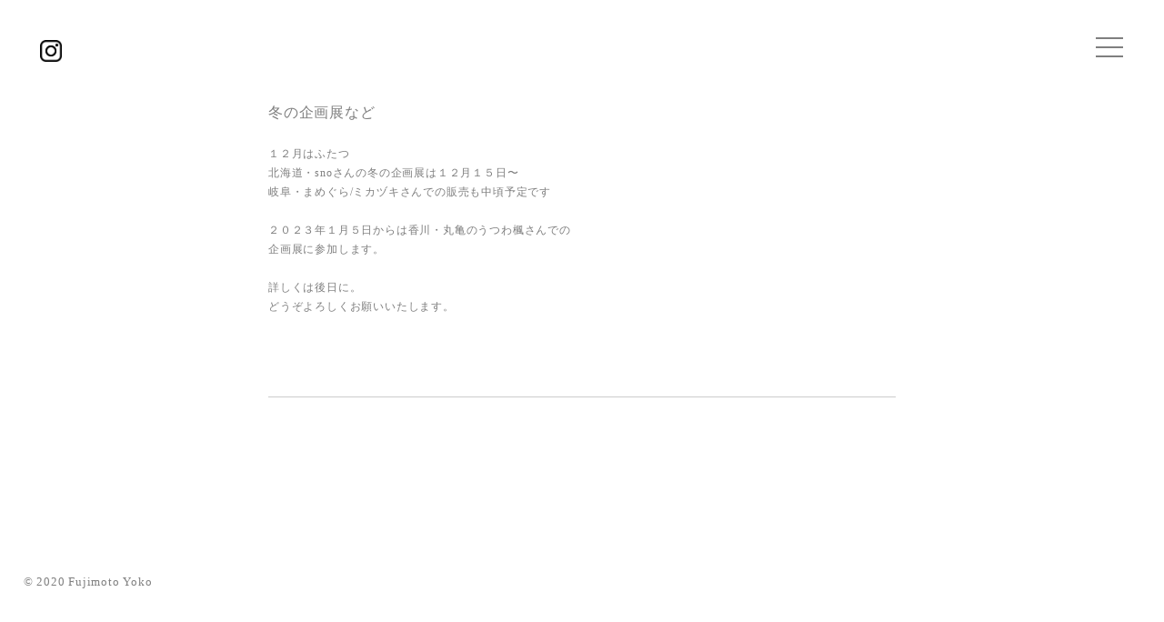

--- FILE ---
content_type: text/css
request_url: https://fujimotoyoko.com/wp-content/themes/fjmtyk2/css/layout.css?4
body_size: 2611
content:
@charset "UTF-8";
/*
Theme Name: fjmtyk
Theme URI: https://fujimotoyoko.com
Author: URGRAPHICS
Author URI: https://fujimotoyoko.com
Version: 1.0
*/

/* RESET
---------------------------------------------------------- */
html,body,div,span,applet,object,iframe,h1,h2,h3,h4,h5,h6,p,blockquote,pre,a,abbr,acronym,address,big,cite,code,del,dfn,em,img,ins,kbd,q,s,samp,small,strike,strong,sub,sup,tt,var,b,u,i,center,dl,dt,dd,ol,ul,li,fieldset,form,label,legend,table,caption,tbody,tfoot,thead,tr,th,td,article,aside,canvas,details,embed,figure,figcaption,footer,header,hgroup,menu,nav,output,ruby,section,summary,time,mark,audio,video{border:0;font-size:100%;font:inherit;vertical-align:baseline;margin:0;padding:0;}article,aside,details,figcaption,figure,footer,header,hgroup,menu,nav,section{display:block;}body{line-height:1;font-size:13px;}ol,ul{list-style:none;}blockquote,q{quotes:none;}blockquote:before,blockquote:after,q:before,q:after{content:none;}table{border-collapse:collapse;border-spacing:0;}body.mac{font-family:Helvetica, "Hiragino Kaku Gothic Pro", "\30D2\30E9\30AE\30CE\89D2\30B4\20Pro\20W3", Osaka;}body.msie{font-size:81.25%;}.cf:after{visibility:hidden;display:block;content:" ";clear:both;height:0;font-size:0;}* html .cf,*:first-child+html .cf{zoom:1px;}

/* COMMON
---------------------------------------------------------- */
html {overflow: auto;}
body{overflow: hidden;}
body{
font-family: "MS 明朝",serif;
font-size: 16px;
color: #7e7e7e;
line-height: 1.8;
letter-spacing: 0.05em;
}

/*-------------------- img */
img{ display: block; width: 100%;}
a img:hover{opacity: .6;transition: .1s;}
@media(max-width:780px){a img:hover{opacity: 1;}}/* @media */

/*-------------------- a */
a:link   {color: #7e7e7e;text-decoration: none; transition: ease .1s all;}
a:visited{color: #7e7e7e;}a:hover  {color: #999;}a:active {color: #ccc;}

/*-------------------- PC-SP */
.pc{ display: block !important;}@media(max-width:780px){.pc{ display: none !important;}}
.sp{ display: none !important;}@media(max-width :780px){.sp{ display: block !important;}}

/*-------------------- parts */
.fw_b{font-weight: bold;}
.bg1{background-color: #f7f7f7;}
.tac{text-align: center;}


/* WP調整CSS */
.wp-block-image img {
max-width: 100%;
height: auto;
}
.wpcf7 form.sent .wpcf7-response-output {
border-color: white;
}
.load-hidden {
/*     visibility: hidden; */
}

/* wrap
---------------------------------------------------------- */
.wrap {
max-width: 900px;
min-width: 0;
padding: 0 3%;
margin: 0 auto;
overflow: hidden;
position: relative;
}
.wrap2{
max-width: 690px;
min-width: 0;
padding: 0 3%;
margin: 0 auto;
overflow: hidden;
position: relative;
}


/* header
---------------------------------------------------------- */
header {
width: 100%;
height: 110px;
position: relative;
}
header ul.ico_area{
position: absolute;
left: 44px;
top: 44px;
}
header ul.ico_area li{
width: 24px;
}

/* top_mv
---------------------------------------------------------- */
.top_area {
width: 68vh;
margin: 4vh auto 0vh;
}
.top_area .top_tit {
width: 30vh;
margin: 0 auto 4vh;
}
.top_mv {
background-size: cover;
background-repeat: no-repeat;
background-position: center center;
height: 54vh;
}


/* h
---------------------------------------------------------- */
h2{
font-size: 1.1em;
font-family: serif;
letter-spacing: .2em;
margin: 0 0 3em;
}
h2.inner_tit{
text-align: center;
margin: 40px 0 10px;
}
h3 {
margin-bottom: 3em;
font-weight: 500;
font-size: .95em;
}

/* cts
---------------------------------------------------------- */
.cts{
padding: 120px 0;
}
.category_inner{
  padding-top: 60px !important;
}



/* blog_inner
---------------------------------------------------------- */
.blog_inner{
  margin-top: 6vh;
}
.blog_inner_box .body{
border-bottom: 1px solid #ccc;
padding-bottom: 4em;
margin-bottom: 4em;
}
.blog_inner_box .body.none{
border-bottom: none;
}

.blog_inner_box .body .wp-block-image img {
max-width: 84%;
margin-bottom: 2em;
}
.blog_inner_box .body p{
font-size: .76em;
margin-bottom: 2em;
}
.wrap2 .blog_inner_box .body .wp-block-image img{
max-width: 100%;
}
.blog_inner_box .body a{
  text-decoration: underline;
  padding: 0 0.2em;
}
.blog_inner_box .body a:hover{
  text-decoration: none;
}


/* calendar_area
---------------------------------------------------------- */
.calendar_area{
font-size: .76em;
margin-bottom: 3em;
}
.calendar_area .tit{
  border-left: 1px solid #88a5b1;
  margin-bottom: 1em;
  padding: .3em 0 .3em 1em;
/*   font-size: .8rem; */
}



/* pager_area
---------------------------------------------------------- */
.pager_area {
text-align: center;
}
.pager_area p {
display: inline-block;
}
.pager_area .nth-box span,
.pager_area .nth-box a {
background: #ccc;
margin: 0 0.3em;
padding: 0.4em 0.6em 0.3em;
font-size: 0.7em;
line-height: 1;
border-radius: 2px;
}
.pager_area .nth-box a:hover {
background: #8f8f8f;
color: #fff;
}
.pager_area .nth-box span{
background: #8f8f8f;
color: #fff;
}
.pager_area p.next, .pager_area p.prev {
font-size: 0.7em;
position: relative;
top: -0.04em;
margin: 0 0.5em;
color: #ccc;
}

/* clm2_xx
---------------------------------------------------------- */
.fl{float: left;}
.fr{float: right;}
.clm2_05{width:  5%;}
.clm2_10{width: 10%;}
.clm2_15{width: 15%;}
.clm2_20{width: 20%;}
.clm2_25{width: 25%;}
.clm2_30{width: 30%;}
.clm2_35{width: 35%;}
.clm2_40{width: 40%;}
.clm2_40{width: 41%;}
.clm2_40{width: 42%;}
.clm2_40{width: 43%;}
.clm2_40{width: 44%;}
.clm2_45{width: 45%;}
.clm2_45{width: 46%;}
.clm2_45{width: 47%;}
.clm2_45{width: 48%;}
.clm2_45{width: 49%;}
.clm2_50{width: 50%;}
.clm2_55{width: 55%;}
.clm2_60{width: 60%;}
.clm2_65{width: 65%;}
.clm2_70{width: 70%;}
.clm2_75{width: 75%;}
.clm2_80{width: 80%;}
.clm2_85{width: 85%;}
.clm2_90{width: 90%;}
.clm2_95{width: 95%;}
@media(max-width:780px){
.fl , .fr{float: none;}
.clm2_05,.clm2_10,.clm2_15,.clm2_20,.clm2_25,.clm2_30,.clm2_35,.clm2_40,.clm2_41,.clm2_42,.clm2_43,.clm2_44,.clm2_45,.clm2_46,.clm2_47,.clm2_48,.clm2_49,.clm2_50,.clm2_55,.clm2_60,.clm2_65,.clm2_70,.clm2_75,.clm2_80,.clm2_85,.clm2_90,.clm2_95{width: 100%;}
}/* @media */

/* footer
---------------------------------------------------------- */
footer {
padding: 10vw 2% 2vw;
font-family: -apple-system;
font-size: .8em;
}

/* mailform
---------------------------------------------------------- */
.wp-block-contact-form-7-contact-form-selector{
  margin: 4em 0 0;
}
dl.mailform {
font-size: 0.8em;
}
dl.mailform > dt {
margin-bottom: 0.2em;
letter-spacing: .04em;
font-size: .9em;
}
dl.mailform > dd {
margin-bottom: 2em;
}
dl.mailform input,
dl.mailform textarea {
border: 0;
width: 100%;
padding: 14px 10px;
font-size: 1rem;
outline: none;
background: #f7f7f7;
color: #3f3f3f;
}
dl.mailform > dt.hissu:after {
content: '必須';
font-size: 0.8em;
position: relative;
top: -0.1em;
left: 0.2em;
padding: .12em 0.7em;
color: rgba(116, 177, 185, 1);
}
dl.mailform input[type="submit"] {
background: #a1bdd7;
color: #fff;
width: 2;
border-radius: 6px;
margin: 4em auto 0;
display: block;
padding: 1em;
cursor: pointer;
transition: ease-in-out .3s;
padding: 0.6em 0;
font-family: serif;
font-size: 0.8rem;
}
dl.mailform input[type="submit"]:hover {
background: #7295b5;
}

@media(max-width:780px){
body{
  font-size: 13px;
}
.wrap,
.wrap2 {
padding: 0 4%;
}
header ul.ico_area {
position: absolute;
left: 20px;
top: 17px;
}
header {
height: 58px;
}
.top_area {
width: 100vw;
margin: 4vh auto 0vh;
}
.top_area .top_tit {
width: 34vh;
}
.cts {
padding: 60px 0;
}
h2 {
font-size: 1.4em;
margin: 0 0 1em;
text-align: center;
}
.blog_wrap .box a, .blog_wrap .box {
height: 30vw;
}
.about_wrap .img {
width: 120px;
height: 120px;
margin: 0 auto 2em;
}
.cs2 {
padding: 4%;
font-size: .9em;
}
dl.mailform input[type="submit"] {
width: 100%;
margin: 1em auto 0;
}
dl.mailform input, dl.mailform textarea {
width: 94%;
padding: 3%;
}
footer {
padding: 10vw 2%;
text-align: center;
}
.blog_inner_box .body p {
font-size: 0.9em;
margin-bottom: 2em;
}
.blog_inner_box .body {
padding-bottom: 2em;
}
.blog_inner_box .body .wp-block-image img {
max-width: 100%;
margin-bottom: 1em;
}
.calendar_area {
font-size: 0.9em;
margin: 0em 0 4em;
}
ul.blog_taxonomy li a {
font-size: 0.82em;
}
input[type="submit"] {
-webkit-appearance: none;
border-radius: 0;
}
}/* @media */




--- FILE ---
content_type: application/javascript
request_url: https://fujimotoyoko.com/wp-content/themes/fjmtyk2/js/scrollreveal/script.js?ver=
body_size: 503
content:
// Config

window.sr = ScrollReveal({ reset: true });

sr.reveal('.scrollreveal-normal', { duration: 1000 }, 100);
sr.reveal('.Anm', { reset:false,duration: 2000 }, 100);
sr.reveal('.Reset', {reset:false}, 100);

	var AnmL = {
		origin: 'left',
		distance: '66px',//移動範囲
		scale: 1,//拡大表示
		reset:false,//１度のみ
		duration: 1200, //アニメーション速度
	};
	sr.reveal('.AnmL', AnmL, 100);

	var AnmR = {
		origin: 'right',
		distance: '66px',//移動範囲
		scale: 1,//拡大表示
		reset:false,//１度のみ
		duration: 1200, //アニメーション速度
	};
	sr.reveal('.AnmR', AnmR, 100);

	var AnmB = {
		origin: 'bottom',
		distance: '66px',//移動範囲
		scale: 1,//拡大表示
		reset:false,//１度のみ
		duration: 1200, //アニメーション速度
	};
	sr.reveal('.AnmB', AnmB, 100);

	var AnmT = {
		origin: 'top',
		distance: '66px',//移動範囲
		scale: 1,//拡大表示
		reset:false,//１度のみ
		duration: 1200, //アニメーション速度
	};
	sr.reveal('.AnmT', AnmT, 100);


//待機時間
	var d50  = {reset:false,delay:50 };sr.reveal('.d50' , d50,  100);
	var d100 = {reset:false,delay:100};sr.reveal('.d100', d100, 100);
	var d150 = {reset:false,delay:150};sr.reveal('.d150', d150, 100);
	var d200 = {reset:false,delay:200};sr.reveal('.d200', d200, 100);
	var d250 = {reset:false,delay:250};sr.reveal('.d250', d250, 100);
	var d300 = {reset:false,delay:300};sr.reveal('.d300', d300, 100);
	var d350 = {reset:false,delay:350};sr.reveal('.d350', d350, 100);
	var d400 = {reset:false,delay:400};sr.reveal('.d400', d400, 100);
	var d500 = {reset:false,delay:500};sr.reveal('.d500', d500, 100);
	var d600 = {reset:false,delay:600};sr.reveal('.d600', d600, 100);
	var d700 = {reset:false,delay:700};sr.reveal('.d700', d700, 100);
	var d800 = {reset:false,delay:800};sr.reveal('.d800', d800, 100);
	var d900 = {reset:false,delay:900};sr.reveal('.d900', d900, 100);
	var d1000 = {reset:false,delay:1000};sr.reveal('.d1000', d1000, 100);
	var d1100 = {reset:false,delay:1100};sr.reveal('.d1100', d1100, 100);
	var d1200 = {reset:false,delay:1200};sr.reveal('.d1200', d1200, 100);
	var d1300 = {reset:false,delay:1300};sr.reveal('.d1300', d1300, 100);
	var d1400 = {reset:false,delay:1400};sr.reveal('.d1400', d1400, 100);
	var d1500 = {reset:false,delay:1500};sr.reveal('.d1500', d1500, 100);



//距離
	var dtc10 = {
		distance: '10px',
		reset:false,
	};
	sr.reveal('.dtc10', dtc10, 100);


//add1
	var add1 = {
		scale: 0,//拡大表示
		reset:false,
	};
	sr.reveal('.add1', add1, 100);



